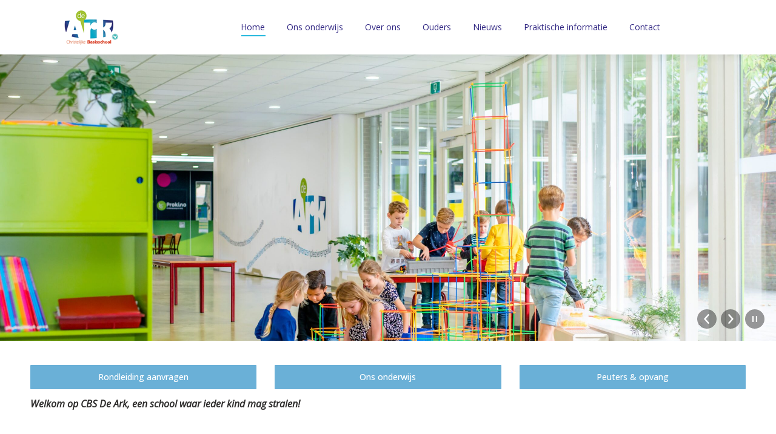

--- FILE ---
content_type: text/html; charset=UTF-8
request_url: https://dearkzwolle.nl/
body_size: 15549
content:
<!DOCTYPE html>
<!--[if !(IE 6) | !(IE 7) | !(IE 8)  ]><!-->
<html lang="nl-NL" class="no-js">
<!--<![endif]-->
<head>
	<meta charset="UTF-8" />
				<meta name="viewport" content="width=device-width, initial-scale=1, maximum-scale=1, user-scalable=0"/>
			<meta name="theme-color" content="#6ab0d7"/>	<link rel="profile" href="https://gmpg.org/xfn/11" />
	<meta name='robots' content='index, follow, max-image-preview:large, max-snippet:-1, max-video-preview:-1' />

	<!-- This site is optimized with the Yoast SEO plugin v26.6 - https://yoast.com/wordpress/plugins/seo/ -->
	<title>Basisschool De Ark - Basisschool De Ark</title>
	<link rel="canonical" href="https://dearkzwolle.nl/" />
	<meta property="og:locale" content="nl_NL" />
	<meta property="og:type" content="website" />
	<meta property="og:title" content="Basisschool De Ark - Basisschool De Ark" />
	<meta property="og:url" content="https://dearkzwolle.nl/" />
	<meta property="og:site_name" content="Basisschool De Ark" />
	<meta property="article:modified_time" content="2025-11-24T10:02:11+00:00" />
	<meta name="twitter:card" content="summary_large_image" />
	<script type="application/ld+json" class="yoast-schema-graph">{"@context":"https://schema.org","@graph":[{"@type":"WebPage","@id":"https://dearkzwolle.nl/","url":"https://dearkzwolle.nl/","name":"Basisschool De Ark - Basisschool De Ark","isPartOf":{"@id":"https://dearkzwolle.nl/#website"},"datePublished":"2022-07-07T06:09:16+00:00","dateModified":"2025-11-24T10:02:11+00:00","breadcrumb":{"@id":"https://dearkzwolle.nl/#breadcrumb"},"inLanguage":"nl-NL","potentialAction":[{"@type":"ReadAction","target":["https://dearkzwolle.nl/"]}]},{"@type":"BreadcrumbList","@id":"https://dearkzwolle.nl/#breadcrumb","itemListElement":[{"@type":"ListItem","position":1,"name":"Home"}]},{"@type":"WebSite","@id":"https://dearkzwolle.nl/#website","url":"https://dearkzwolle.nl/","name":"Basisschool De Ark","description":"Beter worden waar je goed in bent!","potentialAction":[{"@type":"SearchAction","target":{"@type":"EntryPoint","urlTemplate":"https://dearkzwolle.nl/?s={search_term_string}"},"query-input":{"@type":"PropertyValueSpecification","valueRequired":true,"valueName":"search_term_string"}}],"inLanguage":"nl-NL"}]}</script>
	<!-- / Yoast SEO plugin. -->


<link rel='dns-prefetch' href='//fonts.googleapis.com' />
<link rel="alternate" type="application/rss+xml" title="Basisschool De Ark &raquo; feed" href="https://dearkzwolle.nl/feed/" />
<link rel="alternate" type="application/rss+xml" title="Basisschool De Ark &raquo; reacties feed" href="https://dearkzwolle.nl/comments/feed/" />
<link rel="alternate" title="oEmbed (JSON)" type="application/json+oembed" href="https://dearkzwolle.nl/wp-json/oembed/1.0/embed?url=https%3A%2F%2Fdearkzwolle.nl%2F" />
<link rel="alternate" title="oEmbed (XML)" type="text/xml+oembed" href="https://dearkzwolle.nl/wp-json/oembed/1.0/embed?url=https%3A%2F%2Fdearkzwolle.nl%2F&#038;format=xml" />
<style id='wp-img-auto-sizes-contain-inline-css'>
img:is([sizes=auto i],[sizes^="auto," i]){contain-intrinsic-size:3000px 1500px}
/*# sourceURL=wp-img-auto-sizes-contain-inline-css */
</style>
<style id='wp-emoji-styles-inline-css'>

	img.wp-smiley, img.emoji {
		display: inline !important;
		border: none !important;
		box-shadow: none !important;
		height: 1em !important;
		width: 1em !important;
		margin: 0 0.07em !important;
		vertical-align: -0.1em !important;
		background: none !important;
		padding: 0 !important;
	}
/*# sourceURL=wp-emoji-styles-inline-css */
</style>
<style id='wp-block-library-inline-css'>
:root{--wp-block-synced-color:#7a00df;--wp-block-synced-color--rgb:122,0,223;--wp-bound-block-color:var(--wp-block-synced-color);--wp-editor-canvas-background:#ddd;--wp-admin-theme-color:#007cba;--wp-admin-theme-color--rgb:0,124,186;--wp-admin-theme-color-darker-10:#006ba1;--wp-admin-theme-color-darker-10--rgb:0,107,160.5;--wp-admin-theme-color-darker-20:#005a87;--wp-admin-theme-color-darker-20--rgb:0,90,135;--wp-admin-border-width-focus:2px}@media (min-resolution:192dpi){:root{--wp-admin-border-width-focus:1.5px}}.wp-element-button{cursor:pointer}:root .has-very-light-gray-background-color{background-color:#eee}:root .has-very-dark-gray-background-color{background-color:#313131}:root .has-very-light-gray-color{color:#eee}:root .has-very-dark-gray-color{color:#313131}:root .has-vivid-green-cyan-to-vivid-cyan-blue-gradient-background{background:linear-gradient(135deg,#00d084,#0693e3)}:root .has-purple-crush-gradient-background{background:linear-gradient(135deg,#34e2e4,#4721fb 50%,#ab1dfe)}:root .has-hazy-dawn-gradient-background{background:linear-gradient(135deg,#faaca8,#dad0ec)}:root .has-subdued-olive-gradient-background{background:linear-gradient(135deg,#fafae1,#67a671)}:root .has-atomic-cream-gradient-background{background:linear-gradient(135deg,#fdd79a,#004a59)}:root .has-nightshade-gradient-background{background:linear-gradient(135deg,#330968,#31cdcf)}:root .has-midnight-gradient-background{background:linear-gradient(135deg,#020381,#2874fc)}:root{--wp--preset--font-size--normal:16px;--wp--preset--font-size--huge:42px}.has-regular-font-size{font-size:1em}.has-larger-font-size{font-size:2.625em}.has-normal-font-size{font-size:var(--wp--preset--font-size--normal)}.has-huge-font-size{font-size:var(--wp--preset--font-size--huge)}.has-text-align-center{text-align:center}.has-text-align-left{text-align:left}.has-text-align-right{text-align:right}.has-fit-text{white-space:nowrap!important}#end-resizable-editor-section{display:none}.aligncenter{clear:both}.items-justified-left{justify-content:flex-start}.items-justified-center{justify-content:center}.items-justified-right{justify-content:flex-end}.items-justified-space-between{justify-content:space-between}.screen-reader-text{border:0;clip-path:inset(50%);height:1px;margin:-1px;overflow:hidden;padding:0;position:absolute;width:1px;word-wrap:normal!important}.screen-reader-text:focus{background-color:#ddd;clip-path:none;color:#444;display:block;font-size:1em;height:auto;left:5px;line-height:normal;padding:15px 23px 14px;text-decoration:none;top:5px;width:auto;z-index:100000}html :where(.has-border-color){border-style:solid}html :where([style*=border-top-color]){border-top-style:solid}html :where([style*=border-right-color]){border-right-style:solid}html :where([style*=border-bottom-color]){border-bottom-style:solid}html :where([style*=border-left-color]){border-left-style:solid}html :where([style*=border-width]){border-style:solid}html :where([style*=border-top-width]){border-top-style:solid}html :where([style*=border-right-width]){border-right-style:solid}html :where([style*=border-bottom-width]){border-bottom-style:solid}html :where([style*=border-left-width]){border-left-style:solid}html :where(img[class*=wp-image-]){height:auto;max-width:100%}:where(figure){margin:0 0 1em}html :where(.is-position-sticky){--wp-admin--admin-bar--position-offset:var(--wp-admin--admin-bar--height,0px)}@media screen and (max-width:600px){html :where(.is-position-sticky){--wp-admin--admin-bar--position-offset:0px}}

/*# sourceURL=wp-block-library-inline-css */
</style><style id='global-styles-inline-css'>
:root{--wp--preset--aspect-ratio--square: 1;--wp--preset--aspect-ratio--4-3: 4/3;--wp--preset--aspect-ratio--3-4: 3/4;--wp--preset--aspect-ratio--3-2: 3/2;--wp--preset--aspect-ratio--2-3: 2/3;--wp--preset--aspect-ratio--16-9: 16/9;--wp--preset--aspect-ratio--9-16: 9/16;--wp--preset--color--black: #000000;--wp--preset--color--cyan-bluish-gray: #abb8c3;--wp--preset--color--white: #FFF;--wp--preset--color--pale-pink: #f78da7;--wp--preset--color--vivid-red: #cf2e2e;--wp--preset--color--luminous-vivid-orange: #ff6900;--wp--preset--color--luminous-vivid-amber: #fcb900;--wp--preset--color--light-green-cyan: #7bdcb5;--wp--preset--color--vivid-green-cyan: #00d084;--wp--preset--color--pale-cyan-blue: #8ed1fc;--wp--preset--color--vivid-cyan-blue: #0693e3;--wp--preset--color--vivid-purple: #9b51e0;--wp--preset--color--accent: #6ab0d7;--wp--preset--color--dark-gray: #111;--wp--preset--color--light-gray: #767676;--wp--preset--gradient--vivid-cyan-blue-to-vivid-purple: linear-gradient(135deg,rgb(6,147,227) 0%,rgb(155,81,224) 100%);--wp--preset--gradient--light-green-cyan-to-vivid-green-cyan: linear-gradient(135deg,rgb(122,220,180) 0%,rgb(0,208,130) 100%);--wp--preset--gradient--luminous-vivid-amber-to-luminous-vivid-orange: linear-gradient(135deg,rgb(252,185,0) 0%,rgb(255,105,0) 100%);--wp--preset--gradient--luminous-vivid-orange-to-vivid-red: linear-gradient(135deg,rgb(255,105,0) 0%,rgb(207,46,46) 100%);--wp--preset--gradient--very-light-gray-to-cyan-bluish-gray: linear-gradient(135deg,rgb(238,238,238) 0%,rgb(169,184,195) 100%);--wp--preset--gradient--cool-to-warm-spectrum: linear-gradient(135deg,rgb(74,234,220) 0%,rgb(151,120,209) 20%,rgb(207,42,186) 40%,rgb(238,44,130) 60%,rgb(251,105,98) 80%,rgb(254,248,76) 100%);--wp--preset--gradient--blush-light-purple: linear-gradient(135deg,rgb(255,206,236) 0%,rgb(152,150,240) 100%);--wp--preset--gradient--blush-bordeaux: linear-gradient(135deg,rgb(254,205,165) 0%,rgb(254,45,45) 50%,rgb(107,0,62) 100%);--wp--preset--gradient--luminous-dusk: linear-gradient(135deg,rgb(255,203,112) 0%,rgb(199,81,192) 50%,rgb(65,88,208) 100%);--wp--preset--gradient--pale-ocean: linear-gradient(135deg,rgb(255,245,203) 0%,rgb(182,227,212) 50%,rgb(51,167,181) 100%);--wp--preset--gradient--electric-grass: linear-gradient(135deg,rgb(202,248,128) 0%,rgb(113,206,126) 100%);--wp--preset--gradient--midnight: linear-gradient(135deg,rgb(2,3,129) 0%,rgb(40,116,252) 100%);--wp--preset--font-size--small: 13px;--wp--preset--font-size--medium: 20px;--wp--preset--font-size--large: 36px;--wp--preset--font-size--x-large: 42px;--wp--preset--spacing--20: 0.44rem;--wp--preset--spacing--30: 0.67rem;--wp--preset--spacing--40: 1rem;--wp--preset--spacing--50: 1.5rem;--wp--preset--spacing--60: 2.25rem;--wp--preset--spacing--70: 3.38rem;--wp--preset--spacing--80: 5.06rem;--wp--preset--shadow--natural: 6px 6px 9px rgba(0, 0, 0, 0.2);--wp--preset--shadow--deep: 12px 12px 50px rgba(0, 0, 0, 0.4);--wp--preset--shadow--sharp: 6px 6px 0px rgba(0, 0, 0, 0.2);--wp--preset--shadow--outlined: 6px 6px 0px -3px rgb(255, 255, 255), 6px 6px rgb(0, 0, 0);--wp--preset--shadow--crisp: 6px 6px 0px rgb(0, 0, 0);}:where(.is-layout-flex){gap: 0.5em;}:where(.is-layout-grid){gap: 0.5em;}body .is-layout-flex{display: flex;}.is-layout-flex{flex-wrap: wrap;align-items: center;}.is-layout-flex > :is(*, div){margin: 0;}body .is-layout-grid{display: grid;}.is-layout-grid > :is(*, div){margin: 0;}:where(.wp-block-columns.is-layout-flex){gap: 2em;}:where(.wp-block-columns.is-layout-grid){gap: 2em;}:where(.wp-block-post-template.is-layout-flex){gap: 1.25em;}:where(.wp-block-post-template.is-layout-grid){gap: 1.25em;}.has-black-color{color: var(--wp--preset--color--black) !important;}.has-cyan-bluish-gray-color{color: var(--wp--preset--color--cyan-bluish-gray) !important;}.has-white-color{color: var(--wp--preset--color--white) !important;}.has-pale-pink-color{color: var(--wp--preset--color--pale-pink) !important;}.has-vivid-red-color{color: var(--wp--preset--color--vivid-red) !important;}.has-luminous-vivid-orange-color{color: var(--wp--preset--color--luminous-vivid-orange) !important;}.has-luminous-vivid-amber-color{color: var(--wp--preset--color--luminous-vivid-amber) !important;}.has-light-green-cyan-color{color: var(--wp--preset--color--light-green-cyan) !important;}.has-vivid-green-cyan-color{color: var(--wp--preset--color--vivid-green-cyan) !important;}.has-pale-cyan-blue-color{color: var(--wp--preset--color--pale-cyan-blue) !important;}.has-vivid-cyan-blue-color{color: var(--wp--preset--color--vivid-cyan-blue) !important;}.has-vivid-purple-color{color: var(--wp--preset--color--vivid-purple) !important;}.has-black-background-color{background-color: var(--wp--preset--color--black) !important;}.has-cyan-bluish-gray-background-color{background-color: var(--wp--preset--color--cyan-bluish-gray) !important;}.has-white-background-color{background-color: var(--wp--preset--color--white) !important;}.has-pale-pink-background-color{background-color: var(--wp--preset--color--pale-pink) !important;}.has-vivid-red-background-color{background-color: var(--wp--preset--color--vivid-red) !important;}.has-luminous-vivid-orange-background-color{background-color: var(--wp--preset--color--luminous-vivid-orange) !important;}.has-luminous-vivid-amber-background-color{background-color: var(--wp--preset--color--luminous-vivid-amber) !important;}.has-light-green-cyan-background-color{background-color: var(--wp--preset--color--light-green-cyan) !important;}.has-vivid-green-cyan-background-color{background-color: var(--wp--preset--color--vivid-green-cyan) !important;}.has-pale-cyan-blue-background-color{background-color: var(--wp--preset--color--pale-cyan-blue) !important;}.has-vivid-cyan-blue-background-color{background-color: var(--wp--preset--color--vivid-cyan-blue) !important;}.has-vivid-purple-background-color{background-color: var(--wp--preset--color--vivid-purple) !important;}.has-black-border-color{border-color: var(--wp--preset--color--black) !important;}.has-cyan-bluish-gray-border-color{border-color: var(--wp--preset--color--cyan-bluish-gray) !important;}.has-white-border-color{border-color: var(--wp--preset--color--white) !important;}.has-pale-pink-border-color{border-color: var(--wp--preset--color--pale-pink) !important;}.has-vivid-red-border-color{border-color: var(--wp--preset--color--vivid-red) !important;}.has-luminous-vivid-orange-border-color{border-color: var(--wp--preset--color--luminous-vivid-orange) !important;}.has-luminous-vivid-amber-border-color{border-color: var(--wp--preset--color--luminous-vivid-amber) !important;}.has-light-green-cyan-border-color{border-color: var(--wp--preset--color--light-green-cyan) !important;}.has-vivid-green-cyan-border-color{border-color: var(--wp--preset--color--vivid-green-cyan) !important;}.has-pale-cyan-blue-border-color{border-color: var(--wp--preset--color--pale-cyan-blue) !important;}.has-vivid-cyan-blue-border-color{border-color: var(--wp--preset--color--vivid-cyan-blue) !important;}.has-vivid-purple-border-color{border-color: var(--wp--preset--color--vivid-purple) !important;}.has-vivid-cyan-blue-to-vivid-purple-gradient-background{background: var(--wp--preset--gradient--vivid-cyan-blue-to-vivid-purple) !important;}.has-light-green-cyan-to-vivid-green-cyan-gradient-background{background: var(--wp--preset--gradient--light-green-cyan-to-vivid-green-cyan) !important;}.has-luminous-vivid-amber-to-luminous-vivid-orange-gradient-background{background: var(--wp--preset--gradient--luminous-vivid-amber-to-luminous-vivid-orange) !important;}.has-luminous-vivid-orange-to-vivid-red-gradient-background{background: var(--wp--preset--gradient--luminous-vivid-orange-to-vivid-red) !important;}.has-very-light-gray-to-cyan-bluish-gray-gradient-background{background: var(--wp--preset--gradient--very-light-gray-to-cyan-bluish-gray) !important;}.has-cool-to-warm-spectrum-gradient-background{background: var(--wp--preset--gradient--cool-to-warm-spectrum) !important;}.has-blush-light-purple-gradient-background{background: var(--wp--preset--gradient--blush-light-purple) !important;}.has-blush-bordeaux-gradient-background{background: var(--wp--preset--gradient--blush-bordeaux) !important;}.has-luminous-dusk-gradient-background{background: var(--wp--preset--gradient--luminous-dusk) !important;}.has-pale-ocean-gradient-background{background: var(--wp--preset--gradient--pale-ocean) !important;}.has-electric-grass-gradient-background{background: var(--wp--preset--gradient--electric-grass) !important;}.has-midnight-gradient-background{background: var(--wp--preset--gradient--midnight) !important;}.has-small-font-size{font-size: var(--wp--preset--font-size--small) !important;}.has-medium-font-size{font-size: var(--wp--preset--font-size--medium) !important;}.has-large-font-size{font-size: var(--wp--preset--font-size--large) !important;}.has-x-large-font-size{font-size: var(--wp--preset--font-size--x-large) !important;}
/*# sourceURL=global-styles-inline-css */
</style>

<style id='classic-theme-styles-inline-css'>
/*! This file is auto-generated */
.wp-block-button__link{color:#fff;background-color:#32373c;border-radius:9999px;box-shadow:none;text-decoration:none;padding:calc(.667em + 2px) calc(1.333em + 2px);font-size:1.125em}.wp-block-file__button{background:#32373c;color:#fff;text-decoration:none}
/*# sourceURL=/wp-includes/css/classic-themes.min.css */
</style>
<link rel='stylesheet' id='the7-font-css' href='https://dearkzwolle.nl/wp-content/themes/dt-the7/fonts/icomoon-the7-font/icomoon-the7-font.min.css?ver=14.0.1.1' media='all' />
<link rel='stylesheet' id='js_composer_front-css' href='https://dearkzwolle.nl/wp-content/plugins/js_composer/assets/css/js_composer.min.css?ver=8.7.2' media='all' />
<link rel='stylesheet' id='dt-web-fonts-css' href='https://fonts.googleapis.com/css?family=Roboto:400,500,600,700%7COpen+Sans:400,400italic,500,600,700,normal,normalitalic' media='all' />
<link rel='stylesheet' id='dt-main-css' href='https://dearkzwolle.nl/wp-content/themes/dt-the7/css/main.min.css?ver=14.0.1.1' media='all' />
<link rel='stylesheet' id='the7-custom-scrollbar-css' href='https://dearkzwolle.nl/wp-content/themes/dt-the7/lib/custom-scrollbar/custom-scrollbar.min.css?ver=14.0.1.1' media='all' />
<link rel='stylesheet' id='the7-wpbakery-css' href='https://dearkzwolle.nl/wp-content/themes/dt-the7/css/wpbakery.min.css?ver=14.0.1.1' media='all' />
<link rel='stylesheet' id='the7-core-css' href='https://dearkzwolle.nl/wp-content/plugins/dt-the7-core/assets/css/post-type.min.css?ver=2.7.12' media='all' />
<link rel='stylesheet' id='the7-css-vars-css' href='https://dearkzwolle.nl/wp-content/uploads/the7-css/css-vars.css?ver=1e7247ec9579' media='all' />
<link rel='stylesheet' id='dt-custom-css' href='https://dearkzwolle.nl/wp-content/uploads/the7-css/custom.css?ver=1e7247ec9579' media='all' />
<link rel='stylesheet' id='dt-media-css' href='https://dearkzwolle.nl/wp-content/uploads/the7-css/media.css?ver=1e7247ec9579' media='all' />
<link rel='stylesheet' id='the7-mega-menu-css' href='https://dearkzwolle.nl/wp-content/uploads/the7-css/mega-menu.css?ver=1e7247ec9579' media='all' />
<link rel='stylesheet' id='the7-elements-albums-portfolio-css' href='https://dearkzwolle.nl/wp-content/uploads/the7-css/the7-elements-albums-portfolio.css?ver=1e7247ec9579' media='all' />
<link rel='stylesheet' id='the7-elements-css' href='https://dearkzwolle.nl/wp-content/uploads/the7-css/post-type-dynamic.css?ver=1e7247ec9579' media='all' />
<link rel='stylesheet' id='style-css' href='https://dearkzwolle.nl/wp-content/themes/dt-the7/style.css?ver=14.0.1.1' media='all' />
<script src="https://dearkzwolle.nl/wp-includes/js/jquery/jquery.min.js?ver=3.7.1" id="jquery-core-js"></script>
<script src="https://dearkzwolle.nl/wp-includes/js/jquery/jquery-migrate.min.js?ver=3.4.1" id="jquery-migrate-js"></script>
<script id="dt-above-fold-js-extra">
var dtLocal = {"themeUrl":"https://dearkzwolle.nl/wp-content/themes/dt-the7","passText":"Om deze pagina te bekijken kun je hier je wachtwoord invoeren:","moreButtonText":{"loading":"Laden\u2026","loadMore":"Laad meer"},"postID":"7","ajaxurl":"https://dearkzwolle.nl/wp-admin/admin-ajax.php","REST":{"baseUrl":"https://dearkzwolle.nl/wp-json/the7/v1","endpoints":{"sendMail":"/send-mail"}},"contactMessages":{"required":"One or more fields have an error. Please check and try again.","terms":"Graag de privacy policy accepteren.","fillTheCaptchaError":"Graag de captha invullen."},"captchaSiteKey":"","ajaxNonce":"3f815c3e52","pageData":{"type":"page","template":"page","layout":null},"themeSettings":{"smoothScroll":"off","lazyLoading":false,"desktopHeader":{"height":90},"ToggleCaptionEnabled":"disabled","ToggleCaption":"Navigation","floatingHeader":{"showAfter":94,"showMenu":true,"height":70,"logo":{"showLogo":true,"html":"\u003Cimg class=\" preload-me\" src=\"https://dearkzwolle.nl/wp-content/uploads/2024/09/deark-logo-small.png\" srcset=\"https://dearkzwolle.nl/wp-content/uploads/2024/09/deark-logo-small.png 0w, https://dearkzwolle.nl/wp-content/uploads/2024/09/deark-logo.png 0w\"   sizes=\"0px\" alt=\"Basisschool De Ark\" /\u003E","url":"https://dearkzwolle.nl/"}},"topLine":{"floatingTopLine":{"logo":{"showLogo":false,"html":""}}},"mobileHeader":{"firstSwitchPoint":992,"secondSwitchPoint":778,"firstSwitchPointHeight":70,"secondSwitchPointHeight":70,"mobileToggleCaptionEnabled":"disabled","mobileToggleCaption":"Menu"},"stickyMobileHeaderFirstSwitch":{"logo":{"html":"\u003Cimg class=\" preload-me\" src=\"https://dearkzwolle.nl/wp-content/uploads/2024/09/deark-logo-small.png\" srcset=\"https://dearkzwolle.nl/wp-content/uploads/2024/09/deark-logo-small.png 0w, https://dearkzwolle.nl/wp-content/uploads/2024/09/deark-logo.png 0w\"   sizes=\"0px\" alt=\"Basisschool De Ark\" /\u003E"}},"stickyMobileHeaderSecondSwitch":{"logo":{"html":"\u003Cimg class=\" preload-me\" src=\"https://dearkzwolle.nl/wp-content/uploads/2024/09/deark-logo-small.png\" srcset=\"https://dearkzwolle.nl/wp-content/uploads/2024/09/deark-logo-small.png 0w, https://dearkzwolle.nl/wp-content/uploads/2024/09/deark-logo.png 0w\"   sizes=\"0px\" alt=\"Basisschool De Ark\" /\u003E"}},"sidebar":{"switchPoint":992},"boxedWidth":"1280px"},"VCMobileScreenWidth":"768"};
var dtShare = {"shareButtonText":{"facebook":"Deel op Facebook","twitter":"Share on X","pinterest":"Pin it","linkedin":"Deel op LinkedIn","whatsapp":"Deel via WhatsApp"},"overlayOpacity":"85"};
//# sourceURL=dt-above-fold-js-extra
</script>
<script src="https://dearkzwolle.nl/wp-content/themes/dt-the7/js/above-the-fold.min.js?ver=14.0.1.1" id="dt-above-fold-js"></script>
<script></script><link rel="https://api.w.org/" href="https://dearkzwolle.nl/wp-json/" /><link rel="alternate" title="JSON" type="application/json" href="https://dearkzwolle.nl/wp-json/wp/v2/pages/7" /><link rel="EditURI" type="application/rsd+xml" title="RSD" href="https://dearkzwolle.nl/xmlrpc.php?rsd" />
<meta name="generator" content="WordPress 6.9" />
<link rel='shortlink' href='https://dearkzwolle.nl/' />
<meta name="generator" content="Powered by WPBakery Page Builder - drag and drop page builder for WordPress."/>
<link rel="icon" href="https://dearkzwolle.nl/wp-content/uploads/2024/09/favocon-ark-16.png" type="image/png" sizes="16x16"/><link rel="icon" href="https://dearkzwolle.nl/wp-content/uploads/2024/09/favocon-ark-32.png" type="image/png" sizes="32x32"/><link rel="apple-touch-icon" href="https://dearkzwolle.nl/wp-content/uploads/2024/09/favocon-ark-60.png"><link rel="apple-touch-icon" sizes="76x76" href="https://dearkzwolle.nl/wp-content/uploads/2024/09/favocon-ark-76.png"><link rel="apple-touch-icon" sizes="120x120" href="https://dearkzwolle.nl/wp-content/uploads/2024/09/favocon-ark-120.png"><link rel="apple-touch-icon" sizes="152x152" href="https://dearkzwolle.nl/wp-content/uploads/2024/09/favocon-ark-152.png"><style type="text/css" data-type="vc_shortcodes-custom-css">.vc_custom_1657189480868{margin-bottom: 30px !important;}.vc_custom_1693426610971{margin-top: 10px !important;margin-bottom: 10px !important;}.vc_custom_1657189994327{margin-bottom: 30px !important;}</style><noscript><style> .wpb_animate_when_almost_visible { opacity: 1; }</style></noscript><!-- Google tag (gtag.js) -->
<script async src="https://www.googletagmanager.com/gtag/js?id=G-MSF91FNFW4"></script>
<script>
  window.dataLayer = window.dataLayer || [];
  function gtag(){dataLayer.push(arguments);}
  gtag('js', new Date());

  gtag('config', 'G-MSF91FNFW4');
</script><style id='the7-custom-inline-css' type='text/css'>
.sub-nav .menu-item i.fa,
.sub-nav .menu-item i.fas,
.sub-nav .menu-item i.far,
.sub-nav .menu-item i.fab {
	text-align: center;
	width: 1.25em;
}
.slider-post-inner h4 {
    display: none;
}
h3, h2 {
  margin-top: 20px !important;
}
.wpsl-input label, #wpsl-radius label, #wpsl-category label {
    width: 305px !important;
}
.footer .custom-menu li.act > a {
    color: #009fe3;
}
</style>
</head>
<body data-rsssl=1 id="the7-body" class="home wp-singular page-template-default page page-id-7 wp-embed-responsive wp-theme-dt-the7 the7-core-ver-2.7.12 title-off dt-responsive-on right-mobile-menu-close-icon ouside-menu-close-icon mobile-hamburger-close-bg-enable mobile-hamburger-close-bg-hover-enable  fade-medium-mobile-menu-close-icon fade-medium-menu-close-icon srcset-enabled btn-flat custom-btn-color custom-btn-hover-color phantom-sticky phantom-shadow-decoration phantom-main-logo-on sticky-mobile-header top-header first-switch-logo-left first-switch-menu-right second-switch-logo-left second-switch-menu-right right-mobile-menu layzr-loading-on popup-message-style the7-ver-14.0.1.1 wpb-js-composer js-comp-ver-8.7.2 vc_responsive">
<!-- The7 14.0.1.1 -->

<div id="page" >
	<a class="skip-link screen-reader-text" href="#content">Spring naar content</a>

<div class="masthead inline-header center full-height shadow-decoration shadow-mobile-header-decoration animate-position-mobile-menu-icon dt-parent-menu-clickable show-sub-menu-on-hover" >

	<div class="top-bar full-width-line top-bar-empty top-bar-line-hide">
	<div class="top-bar-bg" ></div>
	<div class="mini-widgets left-widgets"></div><div class="mini-widgets right-widgets"></div></div>

	<header class="header-bar" role="banner">

		<div class="branding">
	<div id="site-title" class="assistive-text">Basisschool De Ark</div>
	<div id="site-description" class="assistive-text">Beter worden waar je goed in bent!</div>
	<a class="same-logo" href="https://dearkzwolle.nl/"><img class=" preload-me" src="https://dearkzwolle.nl/wp-content/uploads/2024/09/deark-logo-small.png" srcset="https://dearkzwolle.nl/wp-content/uploads/2024/09/deark-logo-small.png 0w, https://dearkzwolle.nl/wp-content/uploads/2024/09/deark-logo.png 0w"   sizes="0px" alt="Basisschool De Ark" /></a></div>

		<ul id="primary-menu" class="main-nav underline-decoration l-to-r-line outside-item-remove-margin"><li class="menu-item menu-item-type-post_type menu-item-object-page menu-item-home current-menu-item page_item page-item-7 current_page_item menu-item-647 act first depth-0"><a href='https://dearkzwolle.nl/' data-level='1'><span class="menu-item-text"><span class="menu-text">Home</span></span></a></li> <li class="menu-item menu-item-type-post_type menu-item-object-page menu-item-has-children menu-item-556 has-children depth-0"><a href='https://dearkzwolle.nl/onderwijs/' data-level='1' aria-haspopup='true' aria-expanded='false'><span class="menu-item-text"><span class="menu-text">Ons onderwijs</span></span></a><ul class="sub-nav hover-style-bg level-arrows-on" role="group"><li class="menu-item menu-item-type-post_type menu-item-object-page menu-item-1219 first depth-1"><a href='https://dearkzwolle.nl/een-dag-bij-ons-op-school/' data-level='2'><span class="menu-item-text"><span class="menu-text">Visie, Missie en Kernwaarden</span></span></a></li> <li class="menu-item menu-item-type-post_type menu-item-object-page menu-item-575 depth-1"><a href='https://dearkzwolle.nl/passend-onderwijsaanbod/' data-level='2'><span class="menu-item-text"><span class="menu-text">Waar zijn wij trots op</span></span></a></li> <li class="menu-item menu-item-type-post_type menu-item-object-page menu-item-574 depth-1"><a href='https://dearkzwolle.nl/ondersteuning/' data-level='2'><span class="menu-item-text"><span class="menu-text">Ondersteuning</span></span></a></li> <li class="menu-item menu-item-type-post_type menu-item-object-page menu-item-706 depth-1"><a href='https://dearkzwolle.nl/columbusgroep-en-eureka/' data-level='2'><span class="menu-item-text"><span class="menu-text">Uitdaging: Columbusgroep en Eureka</span></span></a></li> </ul></li> <li class="menu-item menu-item-type-post_type menu-item-object-page menu-item-has-children menu-item-660 has-children depth-0"><a href='https://dearkzwolle.nl/over-ons/' data-level='1' aria-haspopup='true' aria-expanded='false'><span class="menu-item-text"><span class="menu-text">Over ons</span></span></a><ul class="sub-nav hover-style-bg level-arrows-on" role="group"><li class="menu-item menu-item-type-post_type menu-item-object-page menu-item-1337 first depth-1"><a href='https://dearkzwolle.nl/team/' data-level='2'><span class="menu-item-text"><span class="menu-text">Ons Team</span></span></a></li> <li class="menu-item menu-item-type-post_type menu-item-object-page menu-item-1228 depth-1"><a href='https://dearkzwolle.nl/leerlingenraad/' data-level='2'><span class="menu-item-text"><span class="menu-text">Leerlingenraad</span></span></a></li> <li class="menu-item menu-item-type-post_type menu-item-object-page menu-item-659 depth-1"><a href='https://dearkzwolle.nl/over-vivente/' data-level='2'><span class="menu-item-text"><span class="menu-text">Vivente</span></span></a></li> </ul></li> <li class="menu-item menu-item-type-post_type menu-item-object-page menu-item-has-children menu-item-664 has-children depth-0"><a href='https://dearkzwolle.nl/ouders/' data-level='1' aria-haspopup='true' aria-expanded='false'><span class="menu-item-text"><span class="menu-text">Ouders</span></span></a><ul class="sub-nav hover-style-bg level-arrows-on" role="group"><li class="menu-item menu-item-type-post_type menu-item-object-page menu-item-663 first depth-1"><a href='https://dearkzwolle.nl/oudervereniging-en-ouderparticipatie/' data-level='2'><span class="menu-item-text"><span class="menu-text">Oudercommissie en ouderbetrokkenheid</span></span></a></li> <li class="menu-item menu-item-type-post_type menu-item-object-page menu-item-662 depth-1"><a href='https://dearkzwolle.nl/mr-medezeggenschapsraad/' data-level='2'><span class="menu-item-text"><span class="menu-text">Medezeggenschapsraad</span></span></a></li> <li class="menu-item menu-item-type-post_type menu-item-object-page menu-item-661 depth-1"><a href='https://dearkzwolle.nl/klachten-vertrouwenspersoon/' data-level='2'><span class="menu-item-text"><span class="menu-text">Klachten en vertrouwenspersoon</span></span></a></li> </ul></li> <li class="menu-item menu-item-type-post_type menu-item-object-page menu-item-1023 depth-0"><a href='https://dearkzwolle.nl/nieuws/' data-level='1'><span class="menu-item-text"><span class="menu-text">Nieuws</span></span></a></li> <li class="menu-item menu-item-type-custom menu-item-object-custom menu-item-has-children menu-item-644 has-children depth-0"><a data-level='1' aria-haspopup='true' aria-expanded='false'><span class="menu-item-text"><span class="menu-text">Praktische informatie</span></span></a><ul class="sub-nav hover-style-bg level-arrows-on" role="group"><li class="menu-item menu-item-type-post_type menu-item-object-page menu-item-658 first depth-1"><a href='https://dearkzwolle.nl/schooltijden/' data-level='2'><span class="menu-item-text"><span class="menu-text">Schooltijden</span></span></a></li> <li class="menu-item menu-item-type-post_type menu-item-object-page menu-item-656 depth-1"><a href='https://dearkzwolle.nl/schoolgids/' data-level='2'><span class="menu-item-text"><span class="menu-text">Schoolgids</span></span></a></li> <li class="menu-item menu-item-type-post_type menu-item-object-page menu-item-657 depth-1"><a href='https://dearkzwolle.nl/vakantierooster/' data-level='2'><span class="menu-item-text"><span class="menu-text">Vakantierooster</span></span></a></li> <li class="menu-item menu-item-type-post_type menu-item-object-page menu-item-654 depth-1"><a href='https://dearkzwolle.nl/verlofaanvragen/' data-level='2'><span class="menu-item-text"><span class="menu-text">Verlofaanvragen</span></span></a></li> <li class="menu-item menu-item-type-post_type menu-item-object-page menu-item-1082 depth-1"><a href='https://dearkzwolle.nl/opvangmogelijkheden-bso-vso-en-tso/' data-level='2'><span class="menu-item-text"><span class="menu-text">Buitenschoolse opvang</span></span></a></li> </ul></li> <li class="menu-item menu-item-type-post_type menu-item-object-page menu-item-has-children menu-item-643 last has-children depth-0"><a href='https://dearkzwolle.nl/contact/' data-level='1' aria-haspopup='true' aria-expanded='false'><span class="menu-item-text"><span class="menu-text">Contact</span></span></a><ul class="sub-nav hover-style-bg level-arrows-on" role="group"><li class="menu-item menu-item-type-post_type menu-item-object-page menu-item-1124 first depth-1"><a href='https://dearkzwolle.nl/aanmelden/' data-level='2'><span class="menu-item-text"><span class="menu-text">Kennismaken en aanmelden</span></span></a></li> <li class="menu-item menu-item-type-post_type menu-item-object-page menu-item-1590 depth-1"><a href='https://dearkzwolle.nl/stage/' data-level='2'><span class="menu-item-text"><span class="menu-text">Stage</span></span></a></li> </ul></li> </ul>
		
	</header>

</div>
<div role="navigation" aria-label="Main Menu" class="dt-mobile-header ">
	<div class="dt-close-mobile-menu-icon" aria-label="Close" role="button" tabindex="0"><div class="close-line-wrap"><span class="close-line"></span><span class="close-line"></span><span class="close-line"></span></div></div>	<ul id="mobile-menu" class="mobile-main-nav">
		<li class="menu-item menu-item-type-post_type menu-item-object-page menu-item-home current-menu-item page_item page-item-7 current_page_item menu-item-647 act first depth-0"><a href='https://dearkzwolle.nl/' data-level='1'><span class="menu-item-text"><span class="menu-text">Home</span></span></a></li> <li class="menu-item menu-item-type-post_type menu-item-object-page menu-item-has-children menu-item-556 has-children depth-0"><a href='https://dearkzwolle.nl/onderwijs/' data-level='1' aria-haspopup='true' aria-expanded='false'><span class="menu-item-text"><span class="menu-text">Ons onderwijs</span></span></a><ul class="sub-nav hover-style-bg level-arrows-on" role="group"><li class="menu-item menu-item-type-post_type menu-item-object-page menu-item-1219 first depth-1"><a href='https://dearkzwolle.nl/een-dag-bij-ons-op-school/' data-level='2'><span class="menu-item-text"><span class="menu-text">Visie, Missie en Kernwaarden</span></span></a></li> <li class="menu-item menu-item-type-post_type menu-item-object-page menu-item-575 depth-1"><a href='https://dearkzwolle.nl/passend-onderwijsaanbod/' data-level='2'><span class="menu-item-text"><span class="menu-text">Waar zijn wij trots op</span></span></a></li> <li class="menu-item menu-item-type-post_type menu-item-object-page menu-item-574 depth-1"><a href='https://dearkzwolle.nl/ondersteuning/' data-level='2'><span class="menu-item-text"><span class="menu-text">Ondersteuning</span></span></a></li> <li class="menu-item menu-item-type-post_type menu-item-object-page menu-item-706 depth-1"><a href='https://dearkzwolle.nl/columbusgroep-en-eureka/' data-level='2'><span class="menu-item-text"><span class="menu-text">Uitdaging: Columbusgroep en Eureka</span></span></a></li> </ul></li> <li class="menu-item menu-item-type-post_type menu-item-object-page menu-item-has-children menu-item-660 has-children depth-0"><a href='https://dearkzwolle.nl/over-ons/' data-level='1' aria-haspopup='true' aria-expanded='false'><span class="menu-item-text"><span class="menu-text">Over ons</span></span></a><ul class="sub-nav hover-style-bg level-arrows-on" role="group"><li class="menu-item menu-item-type-post_type menu-item-object-page menu-item-1337 first depth-1"><a href='https://dearkzwolle.nl/team/' data-level='2'><span class="menu-item-text"><span class="menu-text">Ons Team</span></span></a></li> <li class="menu-item menu-item-type-post_type menu-item-object-page menu-item-1228 depth-1"><a href='https://dearkzwolle.nl/leerlingenraad/' data-level='2'><span class="menu-item-text"><span class="menu-text">Leerlingenraad</span></span></a></li> <li class="menu-item menu-item-type-post_type menu-item-object-page menu-item-659 depth-1"><a href='https://dearkzwolle.nl/over-vivente/' data-level='2'><span class="menu-item-text"><span class="menu-text">Vivente</span></span></a></li> </ul></li> <li class="menu-item menu-item-type-post_type menu-item-object-page menu-item-has-children menu-item-664 has-children depth-0"><a href='https://dearkzwolle.nl/ouders/' data-level='1' aria-haspopup='true' aria-expanded='false'><span class="menu-item-text"><span class="menu-text">Ouders</span></span></a><ul class="sub-nav hover-style-bg level-arrows-on" role="group"><li class="menu-item menu-item-type-post_type menu-item-object-page menu-item-663 first depth-1"><a href='https://dearkzwolle.nl/oudervereniging-en-ouderparticipatie/' data-level='2'><span class="menu-item-text"><span class="menu-text">Oudercommissie en ouderbetrokkenheid</span></span></a></li> <li class="menu-item menu-item-type-post_type menu-item-object-page menu-item-662 depth-1"><a href='https://dearkzwolle.nl/mr-medezeggenschapsraad/' data-level='2'><span class="menu-item-text"><span class="menu-text">Medezeggenschapsraad</span></span></a></li> <li class="menu-item menu-item-type-post_type menu-item-object-page menu-item-661 depth-1"><a href='https://dearkzwolle.nl/klachten-vertrouwenspersoon/' data-level='2'><span class="menu-item-text"><span class="menu-text">Klachten en vertrouwenspersoon</span></span></a></li> </ul></li> <li class="menu-item menu-item-type-post_type menu-item-object-page menu-item-1023 depth-0"><a href='https://dearkzwolle.nl/nieuws/' data-level='1'><span class="menu-item-text"><span class="menu-text">Nieuws</span></span></a></li> <li class="menu-item menu-item-type-custom menu-item-object-custom menu-item-has-children menu-item-644 has-children depth-0"><a data-level='1' aria-haspopup='true' aria-expanded='false'><span class="menu-item-text"><span class="menu-text">Praktische informatie</span></span></a><ul class="sub-nav hover-style-bg level-arrows-on" role="group"><li class="menu-item menu-item-type-post_type menu-item-object-page menu-item-658 first depth-1"><a href='https://dearkzwolle.nl/schooltijden/' data-level='2'><span class="menu-item-text"><span class="menu-text">Schooltijden</span></span></a></li> <li class="menu-item menu-item-type-post_type menu-item-object-page menu-item-656 depth-1"><a href='https://dearkzwolle.nl/schoolgids/' data-level='2'><span class="menu-item-text"><span class="menu-text">Schoolgids</span></span></a></li> <li class="menu-item menu-item-type-post_type menu-item-object-page menu-item-657 depth-1"><a href='https://dearkzwolle.nl/vakantierooster/' data-level='2'><span class="menu-item-text"><span class="menu-text">Vakantierooster</span></span></a></li> <li class="menu-item menu-item-type-post_type menu-item-object-page menu-item-654 depth-1"><a href='https://dearkzwolle.nl/verlofaanvragen/' data-level='2'><span class="menu-item-text"><span class="menu-text">Verlofaanvragen</span></span></a></li> <li class="menu-item menu-item-type-post_type menu-item-object-page menu-item-1082 depth-1"><a href='https://dearkzwolle.nl/opvangmogelijkheden-bso-vso-en-tso/' data-level='2'><span class="menu-item-text"><span class="menu-text">Buitenschoolse opvang</span></span></a></li> </ul></li> <li class="menu-item menu-item-type-post_type menu-item-object-page menu-item-has-children menu-item-643 last has-children depth-0"><a href='https://dearkzwolle.nl/contact/' data-level='1' aria-haspopup='true' aria-expanded='false'><span class="menu-item-text"><span class="menu-text">Contact</span></span></a><ul class="sub-nav hover-style-bg level-arrows-on" role="group"><li class="menu-item menu-item-type-post_type menu-item-object-page menu-item-1124 first depth-1"><a href='https://dearkzwolle.nl/aanmelden/' data-level='2'><span class="menu-item-text"><span class="menu-text">Kennismaken en aanmelden</span></span></a></li> <li class="menu-item menu-item-type-post_type menu-item-object-page menu-item-1590 depth-1"><a href='https://dearkzwolle.nl/stage/' data-level='2'><span class="menu-item-text"><span class="menu-text">Stage</span></span></a></li> </ul></li> 	</ul>
	<div class='mobile-mini-widgets-in-menu'></div>
</div>

<style id="the7-page-content-style">
#main {
  padding-top: 0px;
  padding-bottom: 0px;
}
@media screen and (max-width: 778px) {
  #main {
    padding-top: 0px;
    padding-bottom: 0px;
  }
}
</style>

<div id="main" class="sidebar-none sidebar-divider-off">

	
	<div class="main-gradient"></div>
	<div class="wf-wrap">
	<div class="wf-container-main">

	


	<div id="content" class="content" role="main">

		<div class="wpb-content-wrapper"><div data-vc-full-width="true" data-vc-full-width-temp="true" data-vc-full-width-init="false" data-vc-stretch-content="true" class="vc_row wpb_row vc_row-fluid vc_custom_1657189480868 vc_row-no-padding"><div class="wpb_column vc_column_container vc_col-sm-12"><div class="vc_column-inner"><div class="wpb_wrapper">
<div class="slider-simple shortcode-photo-slider owl-carousel dt-owl-carousel-init photoSlider" data-width="1300" data-height="480" data-autoslide="10000" data-paused="false" style="width: 100%" data-img-mode="fill">
	<div class="slide-item">
		<img fetchpriority="high" decoding="async" class="preload-me aspect" src="https://dearkzwolle.nl/wp-content/uploads/2024/11/DSC1662_bewerkt-min-scaled.jpg" srcset="https://dearkzwolle.nl/wp-content/uploads/2024/11/DSC1662_bewerkt-min-scaled.jpg 2560w" style="--ratio: 2560 / 1703" sizes="(max-width: 2560px) 100vw, 2560px" width="2560" height="1703"  alt=""  />
		<div class="slider-post-caption">
			<div class="slider-post-inner">
				<h4>DSC1662_bewerkt-min</h4>
			</div>
		</div></div>
	<div class="slide-item">
		<img decoding="async" class="preload-me aspect" src="https://dearkzwolle.nl/wp-content/uploads/2024/11/DSC1562_bewerkt-min-scaled.jpg" srcset="https://dearkzwolle.nl/wp-content/uploads/2024/11/DSC1562_bewerkt-min-scaled.jpg 2560w" style="--ratio: 2560 / 1703" sizes="(max-width: 2560px) 100vw, 2560px" width="2560" height="1703"  alt=""  />
		<div class="slider-post-caption">
			<div class="slider-post-inner">
				<h4>DSC1562_bewerkt-min</h4>
			</div>
		</div></div>
	<div class="slide-item">
		<img decoding="async" class="preload-me aspect" src="https://dearkzwolle.nl/wp-content/uploads/2024/11/DSC1532_bewerkt-min-scaled.jpg" srcset="https://dearkzwolle.nl/wp-content/uploads/2024/11/DSC1532_bewerkt-min-scaled.jpg 2560w" style="--ratio: 2560 / 1703" sizes="(max-width: 2560px) 100vw, 2560px" width="2560" height="1703"  alt=""  />
		<div class="slider-post-caption">
			<div class="slider-post-inner">
				<h4>DSC1532_bewerkt-min</h4>
			</div>
		</div></div>
	<div class="slide-item">
		<img loading="lazy" decoding="async" class="preload-me aspect" src="https://dearkzwolle.nl/wp-content/uploads/2024/11/DSC1504_bewerkt-min-scaled.jpg" srcset="https://dearkzwolle.nl/wp-content/uploads/2024/11/DSC1504_bewerkt-min-scaled.jpg 2560w" style="--ratio: 2560 / 1704" sizes="auto, (max-width: 2560px) 100vw, 2560px" width="2560" height="1704"  alt=""  />
		<div class="slider-post-caption">
			<div class="slider-post-inner">
				<h4>DSC1504_bewerkt-min</h4>
			</div>
		</div></div></div></div></div></div></div><div class="vc_row-full-width vc_clearfix"></div><div class="vc_row wpb_row vc_row-fluid vc_custom_1693426610971"><div class="wpb_column vc_column_container vc_col-sm-4"><div class="vc_column-inner"><div class="wpb_wrapper"><style type="text/css" data-type="the7_shortcodes-inline-css">#default-btn-69cbbe2f4a8104e4e0fe0601f13981e0.ico-right-side > i {
  margin-right: 0px;
  margin-left: 8px;
}
#default-btn-69cbbe2f4a8104e4e0fe0601f13981e0 > i {
  margin-right: 8px;
}</style><a href="https://dearkzwolle.nl/aanmelden/" class="default-btn-shortcode dt-btn dt-btn-m btn-hover-off link-hover-off full-width-btn btn-inline-left " id="default-btn-69cbbe2f4a8104e4e0fe0601f13981e0" title="Kennismaken en aanmelden"><span>Rondleiding aanvragen</span></a></div></div></div><div class="wpb_column vc_column_container vc_col-sm-4"><div class="vc_column-inner"><div class="wpb_wrapper"><style type="text/css" data-type="the7_shortcodes-inline-css">#default-btn-7a7c556631492d0ba77be078522b0204.ico-right-side > i {
  margin-right: 0px;
  margin-left: 8px;
}
#default-btn-7a7c556631492d0ba77be078522b0204 > i {
  margin-right: 8px;
}</style><a href="https://dearkzwolle.nl/onderwijs/" class="default-btn-shortcode dt-btn dt-btn-m btn-hover-off link-hover-off full-width-btn btn-inline-left " id="default-btn-7a7c556631492d0ba77be078522b0204" title="Ons onderwijs"><span>Ons onderwijs</span></a></div></div></div><div class="wpb_column vc_column_container vc_col-sm-4"><div class="vc_column-inner"><div class="wpb_wrapper"><style type="text/css" data-type="the7_shortcodes-inline-css">#default-btn-ed2121e471ad8d756167f049987c8a3a.ico-right-side > i {
  margin-right: 0px;
  margin-left: 8px;
}
#default-btn-ed2121e471ad8d756167f049987c8a3a > i {
  margin-right: 8px;
}</style><a href="https://dearkzwolle.nl/opvangmogelijkheden-bso-vso-en-tso/" class="default-btn-shortcode dt-btn dt-btn-m btn-hover-off link-hover-off full-width-btn btn-inline-left " id="default-btn-ed2121e471ad8d756167f049987c8a3a" title="Peuters / Opvang"><span>Peuters &amp; opvang</span></a></div></div></div></div><div class="vc_row wpb_row vc_row-fluid"><div class="wpb_column vc_column_container vc_col-sm-12"><div class="vc_column-inner"><div class="wpb_wrapper">
	<div class="wpb_text_column wpb_content_element " >
		<div class="wpb_wrapper">
			<p><strong><em>Welkom op CBS De Ark, een school waar ieder kind mag stralen!</em></strong></p>

		</div>
	</div>
</div></div></div></div><div class="vc_row wpb_row vc_row-fluid vc_row-o-content-middle vc_row-flex"><div class="wpb_column vc_column_container vc_col-sm-6"><div class="vc_column-inner"><div class="wpb_wrapper">
	<div class="wpb_text_column wpb_content_element " >
		<div class="wpb_wrapper">
			<p>Basisschool De Ark is een middelgrote basisschool waar we dagelijks lesgeven aan 220 kinderen. De kinderen zijn verdeeld over 9 groepen. Onze leerkrachten hebben passie voor het onderwijs en proberen elke dag het beste uit de kinderen te halen. We willen graag de kinderen laten stralen en als dat lukt stralen we zelf ook. Daarom ook ons<br />
motto: <strong>Welkom op De Ark, waar ieder kind mag stralen!</strong></p>
<p>We stimuleren onze kinderen tot samenwerken, samen leren en samen ontdekken, zodat zij kritische democratische burgers worden die ook duurzaam en verantwoord omgaan met de wereld om hen heen. Om dit te bereiken zien we de school als een gemeenschap: we doen het samen!</p>

		</div>
	</div>
</div></div></div><div class="wpb_column vc_column_container vc_col-sm-6"><div class="vc_column-inner"><div class="wpb_wrapper">
	<div class="wpb_raw_code wpb_raw_html wpb_content_element" >
		<div class="wpb_wrapper">
			<script src="https://platform.vixyvideo.com/p/164/sp/16400/embedIframeJs/uiconf_id/23459528/partner_id/164"></script>
<div style="padding-bottom: 56.29%; position: relative;"><div id="kaltura_player_1670584246" style="position:absolute; width:100%; height:100%"><a href="https://www.vixyvideo.com/video-platform/">Video Platform</a>
</div></div>
<script>
kWidget.embed({
  "targetId": "kaltura_player_1670584246",
  "wid": "_164",
  "uiconf_id": 23459528,
  "flashvars": {},
  "cache_st": 1670584246,
  "entry_id": "0_jp3q2dve"
});
</script>

		</div>
	</div>
</div></div></div></div><div class="vc_row wpb_row vc_row-fluid vc_row-o-content-middle vc_row-flex"><div class="wpb_column vc_column_container vc_col-sm-12"><div class="vc_column-inner"><div class="wpb_wrapper">
	<div class="wpb_text_column wpb_content_element " >
		<div class="wpb_wrapper">
			<p><strong>Beter worden waar je goed in bent!</strong><br />
Op CBS De Ark leren we kinderen uiteraard goed lezen, schrijven en rekenen. Daarnaast zien we kinderen ook &#8220;echt&#8221; en hebben bewust aandacht voor de kwaliteiten van een leerling (waar ze goed in zijn).</p>
<p>Waar een leerling goed in is, ontwikkelen we verder. Deze kwaliteiten brengen we samen tot leven. Ook maken we met elkaar veel plezier. We bieden kinderen rust, ruimte, veiligheid, duidelijkheid en structuur. Hierdoor kunnen kinderen leren en groeien tot zelfstandige wereldburgers.</p>
<p>Kom gerust eens kijken of maak een afspraak voor een rondleiding!</p>

		</div>
	</div>
</div></div></div></div><div class="vc_row wpb_row vc_row-fluid vc_custom_1657189994327"><div class="wpb_column vc_column_container vc_col-sm-12"><div class="vc_column-inner"><div class="wpb_wrapper">
	<div class="wpb_text_column wpb_content_element " >
		<div class="wpb_wrapper">
			<h2>Nieuws</h2>

		</div>
	</div>
<style type="text/css" data-type="the7_shortcodes-inline-css">.blog-shortcode.blog-masonry-shortcode-id-47eb4440fac3a47b0f164eda06ff935a.content-bg-on.classic-layout-list article {
  background: #6ab0d7;
  box-shadow: none;
}
.blog-shortcode.blog-masonry-shortcode-id-47eb4440fac3a47b0f164eda06ff935a.dividers-on.classic-layout-list article {
  padding-top: 0;
}
.blog-shortcode.blog-masonry-shortcode-id-47eb4440fac3a47b0f164eda06ff935a.dividers-on.classic-layout-list article:first-of-type {
  margin-top: 0;
  padding-top: 0;
}
.blog-shortcode.blog-masonry-shortcode-id-47eb4440fac3a47b0f164eda06ff935a.classic-layout-list.mode-list .post-entry-content {
  width: calc(100% - );
}
.blog-shortcode.blog-masonry-shortcode-id-47eb4440fac3a47b0f164eda06ff935a.classic-layout-list.mode-list .no-img .post-entry-content {
  width: 100%;
}
.blog-shortcode.blog-masonry-shortcode-id-47eb4440fac3a47b0f164eda06ff935a .filter-bg-decoration .filter-categories a.act {
  color: #fff;
}
.blog-shortcode.blog-masonry-shortcode-id-47eb4440fac3a47b0f164eda06ff935a:not(.mode-masonry) article:first-of-type,
.blog-shortcode.blog-masonry-shortcode-id-47eb4440fac3a47b0f164eda06ff935a:not(.mode-masonry) article.visible.first:not(.product) {
  margin-top: 0;
}
.blog-shortcode.blog-masonry-shortcode-id-47eb4440fac3a47b0f164eda06ff935a.dividers-on:not(.mode-masonry) article {
  margin-top: 0;
}
.blog-shortcode.blog-masonry-shortcode-id-47eb4440fac3a47b0f164eda06ff935a.dividers-on:not(.mode-masonry) article:first-of-type,
.blog-shortcode.blog-masonry-shortcode-id-47eb4440fac3a47b0f164eda06ff935a.dividers-on:not(.mode-masonry) article.visible.first:not(.product) {
  margin-top: 0;
  padding-top: 0;
}
.blog-shortcode.blog-masonry-shortcode-id-47eb4440fac3a47b0f164eda06ff935a .post-thumbnail-wrap {
  padding: 0px 0px 0px 0px;
}
.blog-shortcode.blog-masonry-shortcode-id-47eb4440fac3a47b0f164eda06ff935a.enable-bg-rollover .post-thumbnail-rollover:after {
  background: #00acd7;
  box-shadow: none;
  background: -webkit-linear-gradient();
  background: linear-gradient();
}
.blog-shortcode.blog-masonry-shortcode-id-47eb4440fac3a47b0f164eda06ff935a .gallery-zoom-ico {
  width: 44px;
  height: 44px;
  line-height: 44px;
  border-radius: 100px;
  margin: -22px 0 0 -22px;
  border-width: 0px;
  color: #ffffff;
}
.bottom-overlap-layout-list.blog-shortcode.blog-masonry-shortcode-id-47eb4440fac3a47b0f164eda06ff935a .gallery-zoom-ico {
  margin-top: -72px;
}
.gradient-overlay-layout-list.blog-shortcode.blog-masonry-shortcode-id-47eb4440fac3a47b0f164eda06ff935a .gallery-zoom-ico,
.content-rollover-layout-list.blog-shortcode.blog-masonry-shortcode-id-47eb4440fac3a47b0f164eda06ff935a .gallery-zoom-ico {
  margin: 0 0 10px;
}
.content-align-center.gradient-overlay-layout-list.blog-shortcode.blog-masonry-shortcode-id-47eb4440fac3a47b0f164eda06ff935a .gallery-zoom-ico,
.content-align-center.content-rollover-layout-list.blog-shortcode.blog-masonry-shortcode-id-47eb4440fac3a47b0f164eda06ff935a .gallery-zoom-ico {
  margin: 0 auto 10px;
}
.dt-icon-bg-on.blog-shortcode.blog-masonry-shortcode-id-47eb4440fac3a47b0f164eda06ff935a .gallery-zoom-ico {
  background: rgba(255,255,255,0.3);
  box-shadow: none;
}
.blog-shortcode.blog-masonry-shortcode-id-47eb4440fac3a47b0f164eda06ff935a .gallery-zoom-ico > span,
.blog-shortcode.blog-masonry-shortcode-id-47eb4440fac3a47b0f164eda06ff935a .gallery-zoom-ico:before {
  font-size: 32px;
  line-height: 44px;
}
.blog-shortcode.blog-masonry-shortcode-id-47eb4440fac3a47b0f164eda06ff935a .gallery-zoom-ico > span,
.blog-shortcode.blog-masonry-shortcode-id-47eb4440fac3a47b0f164eda06ff935a .gallery-zoom-ico:before {
  color: #ffffff;
}
.blog-shortcode.blog-masonry-shortcode-id-47eb4440fac3a47b0f164eda06ff935a .entry-title,
.blog-shortcode.blog-masonry-shortcode-id-47eb4440fac3a47b0f164eda06ff935a.owl-carousel .entry-title {
  margin-bottom: 10px;
}
.blog-shortcode.blog-masonry-shortcode-id-47eb4440fac3a47b0f164eda06ff935a .entry-title a,
.blog-shortcode.blog-masonry-shortcode-id-47eb4440fac3a47b0f164eda06ff935a.owl-carousel .entry-title a {
  color: #ffffff;
}
.blog-shortcode.blog-masonry-shortcode-id-47eb4440fac3a47b0f164eda06ff935a .entry-meta {
  margin-bottom: 15px;
}
.blog-shortcode.blog-masonry-shortcode-id-47eb4440fac3a47b0f164eda06ff935a .portfolio-categories {
  margin-bottom: 15px;
}
.blog-shortcode.blog-masonry-shortcode-id-47eb4440fac3a47b0f164eda06ff935a .entry-excerpt {
  margin-bottom: 5px;
}
.blog-shortcode.blog-masonry-shortcode-id-47eb4440fac3a47b0f164eda06ff935a:not(.centered-layout-list) .post-entry-content {
  padding: 15px 30px 30px 30px;
}
.blog-shortcode.blog-masonry-shortcode-id-47eb4440fac3a47b0f164eda06ff935a:not(.centered-layout-list):not(.content-bg-on):not(.mode-list) .no-img .post-entry-content {
  padding: 0;
}
.blog-shortcode.blog-masonry-shortcode-id-47eb4440fac3a47b0f164eda06ff935a.content-bg-on:not(.classic-layout-list):not(.centered-layout-list) .post-entry-content {
  background: #6ab0d7;
  box-shadow: none;
}
.blog-shortcode.blog-masonry-shortcode-id-47eb4440fac3a47b0f164eda06ff935a .post-details.details-type-link,
.blog-shortcode.blog-masonry-shortcode-id-47eb4440fac3a47b0f164eda06ff935a .post-details.details-type-link * {
  color: #ffffff;
}
@media screen and (max-width: ) {
  .blog-shortcode.blog-masonry-shortcode-id-47eb4440fac3a47b0f164eda06ff935a article {
    -ms-flex-flow: column nowrap;
    flex-flow: column nowrap;
    margin-top: 20px;
  }
  .blog-shortcode.blog-masonry-shortcode-id-47eb4440fac3a47b0f164eda06ff935a.dividers-on article {
    border: none;
  }
  .blog-shortcode.blog-masonry-shortcode-id-47eb4440fac3a47b0f164eda06ff935a.content-bg-on.centered-layout-list article {
    padding: 0;
  }
  .blog-shortcode.blog-masonry-shortcode-id-47eb4440fac3a47b0f164eda06ff935a.blog-shortcode.dividers-on article,
  .blog-shortcode.blog-masonry-shortcode-id-47eb4440fac3a47b0f164eda06ff935a.dividers-on.classic-layout-list article {
    margin-top: 20px;
    padding: 0;
  }
  .blog-shortcode.blog-masonry-shortcode-id-47eb4440fac3a47b0f164eda06ff935a.blog-shortcode.dividers-on article:first-of-type,
  .blog-shortcode.blog-masonry-shortcode-id-47eb4440fac3a47b0f164eda06ff935a.dividers-on.classic-layout-list article:first-of-type {
    padding: 0;
  }
  #page .blog-shortcode.blog-masonry-shortcode-id-47eb4440fac3a47b0f164eda06ff935a .post-thumbnail-wrap,
  #page .blog-shortcode.blog-masonry-shortcode-id-47eb4440fac3a47b0f164eda06ff935a .post-entry-content {
    width: 100%;
    margin: 0;
    top: 0;
  }
  #page .blog-shortcode.blog-masonry-shortcode-id-47eb4440fac3a47b0f164eda06ff935a .post-thumbnail-wrap {
    padding: 0;
  }
  #page .blog-shortcode.blog-masonry-shortcode-id-47eb4440fac3a47b0f164eda06ff935a .post-entry-content:after {
    display: none;
  }
  #page .blog-shortcode.blog-masonry-shortcode-id-47eb4440fac3a47b0f164eda06ff935a .project-even .post-thumbnail-wrap,
  #page .blog-shortcode.blog-masonry-shortcode-id-47eb4440fac3a47b0f164eda06ff935a.centered-layout-list .post-thumbnail-wrap {
    -ms-flex-order: 0;
    order: 0;
  }
  #page .blog-shortcode.blog-masonry-shortcode-id-47eb4440fac3a47b0f164eda06ff935a.centered-layout-list .post-entry-title-content {
    -ms-flex-order: 1;
    order: 1;
    width: 100%;
    padding: 20px 20px 0;
  }
  #page .blog-shortcode.blog-masonry-shortcode-id-47eb4440fac3a47b0f164eda06ff935a.centered-layout-list .post-entry-content {
    -ms-flex-order: 2;
    order: 2;
    padding-top: 0;
  }
  #page .blog-shortcode.blog-masonry-shortcode-id-47eb4440fac3a47b0f164eda06ff935a .fancy-categories {
    top: 10px;
    left: 10px;
    bottom: auto;
    right: auto;
  }
  #page .blog-shortcode.blog-masonry-shortcode-id-47eb4440fac3a47b0f164eda06ff935a .fancy-date a {
    top: 10px;
    right: 10px;
    left: auto;
    bottom: auto;
  }
  #page .blog-shortcode.blog-masonry-shortcode-id-47eb4440fac3a47b0f164eda06ff935a .post-entry-content {
    padding: 20px;
  }
  #page .blog-shortcode.blog-masonry-shortcode-id-47eb4440fac3a47b0f164eda06ff935a .entry-title {
    margin: 3px 0 5px;
    font-size: 20px;
    line-height: 26px;
  }
  #page .blog-shortcode.blog-masonry-shortcode-id-47eb4440fac3a47b0f164eda06ff935a .entry-meta {
    margin: 5px 0 5px;
  }
  #page .blog-shortcode.blog-masonry-shortcode-id-47eb4440fac3a47b0f164eda06ff935a .entry-excerpt {
    margin: 15px 0 0;
  }
  #page .blog-shortcode.blog-masonry-shortcode-id-47eb4440fac3a47b0f164eda06ff935a .post-details {
    margin: 5px 0 10px;
  }
  #page .blog-shortcode.blog-masonry-shortcode-id-47eb4440fac3a47b0f164eda06ff935a .post-details.details-type-link {
    margin-bottom: 2px;
  }
}
.blog-shortcode.blog-masonry-shortcode-id-47eb4440fac3a47b0f164eda06ff935a:not(.resize-by-browser-width) .dt-css-grid {
  grid-row-gap: 50px;
  grid-column-gap: 50px;
  grid-template-columns: repeat(auto-fill,minmax(,1fr));
}
.blog-shortcode.blog-masonry-shortcode-id-47eb4440fac3a47b0f164eda06ff935a:not(.resize-by-browser-width) .dt-css-grid .double-width {
  grid-column: span 2;
}
.cssgridlegacy.no-cssgrid .blog-shortcode.blog-masonry-shortcode-id-47eb4440fac3a47b0f164eda06ff935a:not(.resize-by-browser-width) .dt-css-grid,
.no-cssgridlegacy.no-cssgrid .blog-shortcode.blog-masonry-shortcode-id-47eb4440fac3a47b0f164eda06ff935a:not(.resize-by-browser-width) .dt-css-grid {
  display: flex;
  flex-flow: row wrap;
  margin: -25px;
}
.cssgridlegacy.no-cssgrid .blog-shortcode.blog-masonry-shortcode-id-47eb4440fac3a47b0f164eda06ff935a:not(.resize-by-browser-width) .dt-css-grid .wf-cell,
.no-cssgridlegacy.no-cssgrid .blog-shortcode.blog-masonry-shortcode-id-47eb4440fac3a47b0f164eda06ff935a:not(.resize-by-browser-width) .dt-css-grid .wf-cell {
  flex: 1 0 ;
  max-width: 100%;
  padding: 25px;
  box-sizing: border-box;
}
.blog-shortcode.blog-masonry-shortcode-id-47eb4440fac3a47b0f164eda06ff935a.resize-by-browser-width .dt-css-grid {
  grid-template-columns: repeat(3,1fr);
  grid-template-rows: auto;
  grid-column-gap: 50px;
  grid-row-gap: 50px;
}
.blog-shortcode.blog-masonry-shortcode-id-47eb4440fac3a47b0f164eda06ff935a.resize-by-browser-width .dt-css-grid .double-width {
  grid-column: span 2;
}
.cssgridlegacy.no-cssgrid .blog-shortcode.blog-masonry-shortcode-id-47eb4440fac3a47b0f164eda06ff935a.resize-by-browser-width .dt-css-grid {
  margin: -25px;
}
.cssgridlegacy.no-cssgrid .blog-shortcode.blog-masonry-shortcode-id-47eb4440fac3a47b0f164eda06ff935a.resize-by-browser-width .dt-css-grid .wf-cell {
  width: 33.333333333333%;
  padding: 25px;
}
.cssgridlegacy.no-cssgrid .blog-shortcode.blog-masonry-shortcode-id-47eb4440fac3a47b0f164eda06ff935a.resize-by-browser-width .dt-css-grid .wf-cell.double-width {
  width: calc(33.333333333333%) * 2;
}
.blog-shortcode.blog-masonry-shortcode-id-47eb4440fac3a47b0f164eda06ff935a.resize-by-browser-width:not(.centered-layout-list):not(.content-bg-on) .dt-css-grid {
  grid-row-gap: 20px;
}
@media screen and (max-width: 1199px) {
  .blog-shortcode.blog-masonry-shortcode-id-47eb4440fac3a47b0f164eda06ff935a.resize-by-browser-width .dt-css-grid {
    grid-template-columns: repeat(3,1fr);
  }
  .cssgridlegacy.no-cssgrid .blog-shortcode.blog-masonry-shortcode-id-47eb4440fac3a47b0f164eda06ff935a.resize-by-browser-width .dt-css-grid .wf-cell,
  .no-cssgridlegacy.no-cssgrid .blog-shortcode.blog-masonry-shortcode-id-47eb4440fac3a47b0f164eda06ff935a.resize-by-browser-width .dt-css-grid .wf-cell {
    width: 33.333333333333%;
  }
  .cssgridlegacy.no-cssgrid .blog-shortcode.blog-masonry-shortcode-id-47eb4440fac3a47b0f164eda06ff935a.resize-by-browser-width .dt-css-grid .wf-cell.double-width,
  .no-cssgridlegacy.no-cssgrid .blog-shortcode.blog-masonry-shortcode-id-47eb4440fac3a47b0f164eda06ff935a.resize-by-browser-width .dt-css-grid .wf-cell.double-width {
    width: calc(33.333333333333%)*2;
  }
}
@media screen and (max-width: 991px) {
  .blog-shortcode.blog-masonry-shortcode-id-47eb4440fac3a47b0f164eda06ff935a.resize-by-browser-width .dt-css-grid {
    grid-template-columns: repeat(3,1fr);
  }
  .cssgridlegacy.no-cssgrid .blog-shortcode.blog-masonry-shortcode-id-47eb4440fac3a47b0f164eda06ff935a.resize-by-browser-width .dt-css-grid .wf-cell,
  .no-cssgridlegacy.no-cssgrid .blog-shortcode.blog-masonry-shortcode-id-47eb4440fac3a47b0f164eda06ff935a.resize-by-browser-width .dt-css-grid .wf-cell {
    width: 33.333333333333%;
  }
  .cssgridlegacy.no-cssgrid .blog-shortcode.blog-masonry-shortcode-id-47eb4440fac3a47b0f164eda06ff935a.resize-by-browser-width .dt-css-grid .wf-cell.double-width,
  .no-cssgridlegacy.no-cssgrid .blog-shortcode.blog-masonry-shortcode-id-47eb4440fac3a47b0f164eda06ff935a.resize-by-browser-width .dt-css-grid .wf-cell.double-width {
    width: calc(33.333333333333%)*2;
  }
}
@media screen and (max-width: 767px) {
  .blog-shortcode.blog-masonry-shortcode-id-47eb4440fac3a47b0f164eda06ff935a.resize-by-browser-width .dt-css-grid {
    grid-template-columns: repeat(1,1fr);
  }
  .blog-shortcode.blog-masonry-shortcode-id-47eb4440fac3a47b0f164eda06ff935a.resize-by-browser-width .dt-css-grid .double-width {
    grid-column: span 1;
  }
  .cssgridlegacy.no-cssgrid .blog-shortcode.blog-masonry-shortcode-id-47eb4440fac3a47b0f164eda06ff935a.resize-by-browser-width .dt-css-grid .wf-cell,
  .no-cssgridlegacy.no-cssgrid .blog-shortcode.blog-masonry-shortcode-id-47eb4440fac3a47b0f164eda06ff935a.resize-by-browser-width .dt-css-grid .wf-cell {
    width: 100%;
  }
  .cssgridlegacy.no-cssgrid .blog-shortcode.blog-masonry-shortcode-id-47eb4440fac3a47b0f164eda06ff935a.resize-by-browser-width .dt-css-grid .wf-cell.double-width,
  .no-cssgridlegacy.no-cssgrid .blog-shortcode.blog-masonry-shortcode-id-47eb4440fac3a47b0f164eda06ff935a.resize-by-browser-width .dt-css-grid .wf-cell.double-width {
    width: calc(100%)*2;
  }
}</style><div class="blog-shortcode blog-masonry-shortcode-id-47eb4440fac3a47b0f164eda06ff935a mode-grid classic-layout-list content-bg-on jquery-filter quick-scale-img meta-info-off dt-css-grid-wrap enable-bg-rollover dt-icon-bg-off resize-by-browser-width loading-effect-none description-under-image " data-padding="25px" data-cur-page="1" data-post-limit="-1" data-pagination-mode="none" data-desktop-columns-num="3" data-v-tablet-columns-num="3" data-h-tablet-columns-num="3" data-phone-columns-num="1" data-width="0px" data-columns="0"><div class="dt-css-grid" ><div class="visible wf-cell" data-post-id="1439" data-date="2025-01-09T12:43:52+00:00" data-name="De Ark voor Serious Request"><article class="post project-odd visible post-1439 type-post status-publish format-standard has-post-thumbnail hentry category-nieuws-nieuws category-1 description-off" data-name="De Ark voor Serious Request" data-date="2025-01-09T12:43:52+00:00">

<div class="post-thumbnail-wrap">
	<div class="post-thumbnail">
		
		
		<a href="https://dearkzwolle.nl/de-ark-voor-serious-request/" class="post-thumbnail-rollover layzr-bg layzr-bg" ><img decoding="async" class="iso-lazy-load preload-me iso-lazy-load aspect" src="data:image/svg+xml,%3Csvg%20xmlns%3D&#39;http%3A%2F%2Fwww.w3.org%2F2000%2Fsvg&#39;%20viewBox%3D&#39;0%200%20768%20512&#39;%2F%3E" data-src="https://dearkzwolle.nl/wp-content/uploads/2025/01/WhatsApp-Image-2024-12-23-at-11.10.59-1-e1736426590857-768x512.jpeg" data-srcset="https://dearkzwolle.nl/wp-content/uploads/2025/01/WhatsApp-Image-2024-12-23-at-11.10.59-1-e1736426590857-768x512.jpeg 768w, https://dearkzwolle.nl/wp-content/uploads/2025/01/WhatsApp-Image-2024-12-23-at-11.10.59-1-e1736426590857-1152x768.jpeg 1152w" loading="eager" style="--ratio: 768 / 512" sizes="(max-width: 768px) 100vw, 768px" alt="" title="WhatsApp Image 2024-12-23 at 11.10.59" width="768" height="512"  /></a>	</div>
</div>


<div class="post-entry-content">

	<h3 class="entry-title">
		<a href="https://dearkzwolle.nl/de-ark-voor-serious-request/" title="De Ark voor Serious Request" rel="bookmark">De Ark voor Serious Request</a>
	</h3>

	
	
	
<a href="https://dearkzwolle.nl/de-ark-voor-serious-request/" class="post-details details-type-link" aria-label="Lesen Sie mehr über De Ark voor Serious Request">Lees verder...<i class="dt-icon-the7-arrow-03" aria-hidden="true"></i></a>

</div></article></div><div class="visible wf-cell" data-post-id="1428" data-date="2024-11-26T10:59:10+00:00" data-name="Intentieverklaring getekend: CBS de Ark en CBS de Zuidster doen verder onderzoek naar fusie"><article class="post project-odd visible post-1428 type-post status-publish format-standard has-post-thumbnail hentry category-nieuws category-5 description-off" data-name="Intentieverklaring getekend: CBS de Ark en CBS de Zuidster doen verder onderzoek naar fusie" data-date="2024-11-26T10:59:10+00:00">

<div class="post-thumbnail-wrap">
	<div class="post-thumbnail">
		
		
		<a href="https://dearkzwolle.nl/intentieverklaring-getekend-cbs-de-ark-en-cbs-de-zuidster-doen-verder-onderzoek-naar-fusie/" class="post-thumbnail-rollover layzr-bg layzr-bg" ><img decoding="async" class="iso-lazy-load preload-me iso-lazy-load aspect" src="data:image/svg+xml,%3Csvg%20xmlns%3D&#39;http%3A%2F%2Fwww.w3.org%2F2000%2Fsvg&#39;%20viewBox%3D&#39;0%200%20768%20512&#39;%2F%3E" data-src="https://dearkzwolle.nl/wp-content/uploads/2025/01/Image-768x512.jpeg" data-srcset="https://dearkzwolle.nl/wp-content/uploads/2025/01/Image-768x512.jpeg 768w, https://dearkzwolle.nl/wp-content/uploads/2025/01/Image-1152x768.jpeg 1152w" loading="eager" style="--ratio: 768 / 512" sizes="(max-width: 768px) 100vw, 768px" alt="" title="Image" width="768" height="512"  /></a>	</div>
</div>


<div class="post-entry-content">

	<h3 class="entry-title">
		<a href="https://dearkzwolle.nl/intentieverklaring-getekend-cbs-de-ark-en-cbs-de-zuidster-doen-verder-onderzoek-naar-fusie/" title="Intentieverklaring getekend: CBS de Ark en CBS de Zuidster doen verder onderzoek naar fusie" rel="bookmark">Intentieverklaring getekend: CBS de Ark en CBS de Zuidster doen verder onderzoek naar fusie</a>
	</h3>

	
	
	
<a href="https://dearkzwolle.nl/intentieverklaring-getekend-cbs-de-ark-en-cbs-de-zuidster-doen-verder-onderzoek-naar-fusie/" class="post-details details-type-link" aria-label="Lesen Sie mehr über Intentieverklaring getekend: CBS de Ark en CBS de Zuidster doen verder onderzoek naar fusie">Lees verder...<i class="dt-icon-the7-arrow-03" aria-hidden="true"></i></a>

</div></article></div><div class="visible wf-cell" data-post-id="1020" data-date="2024-10-09T13:47:55+00:00" data-name="Nieuwe website"><article class="post project-odd visible post-1020 type-post status-publish format-standard has-post-thumbnail hentry category-nieuws category-5 description-off" data-name="Nieuwe website" data-date="2024-10-09T13:47:55+00:00">

<div class="post-thumbnail-wrap">
	<div class="post-thumbnail">
		
		
		<a href="https://dearkzwolle.nl/nieuwe-website/" class="post-thumbnail-rollover layzr-bg layzr-bg" ><img decoding="async" class="iso-lazy-load preload-me iso-lazy-load aspect" src="data:image/svg+xml,%3Csvg%20xmlns%3D&#39;http%3A%2F%2Fwww.w3.org%2F2000%2Fsvg&#39;%20viewBox%3D&#39;0%200%20768%20512&#39;%2F%3E" data-src="https://dearkzwolle.nl/wp-content/uploads/2024/11/DSC1542_bewerkt-min-scaled-768x512.jpg" data-srcset="https://dearkzwolle.nl/wp-content/uploads/2024/11/DSC1542_bewerkt-min-scaled-768x512.jpg 768w, https://dearkzwolle.nl/wp-content/uploads/2024/11/DSC1542_bewerkt-min-scaled-1152x768.jpg 1152w" loading="eager" style="--ratio: 768 / 512" sizes="(max-width: 768px) 100vw, 768px" alt="" title="DSC1542_bewerkt-min" width="768" height="512"  /></a>	</div>
</div>


<div class="post-entry-content">

	<h3 class="entry-title">
		<a href="https://dearkzwolle.nl/nieuwe-website/" title="Nieuwe website" rel="bookmark">Nieuwe website</a>
	</h3>

	
	
	
<a href="https://dearkzwolle.nl/nieuwe-website/" class="post-details details-type-link" aria-label="Lesen Sie mehr über Nieuwe website">Lees verder...<i class="dt-icon-the7-arrow-03" aria-hidden="true"></i></a>

</div></article></div></div><!-- iso-container|iso-grid --></div></div></div></div></div>
</div>
	</div><!-- #content -->

	


			</div><!-- .wf-container -->
		</div><!-- .wf-wrap -->

	
	</div><!-- #main -->

	


	<!-- !Footer -->
	<footer id="footer" class="footer solid-bg"  role="contentinfo">

		
			<div class="wf-wrap">
				<div class="wf-container-footer">
					<div class="wf-container">
						<section id="presscore-contact-info-widget-3" class="widget widget_presscore-contact-info-widget wf-cell wf-1-3"><div class="widget-title">Contact opnemen?</div><div class="widget-info">De Ark<br/>
<br/>
Gedeputeerdenlaan 47 <br/>
8016 AX Zwolle<br/>
<br/>
Telefoon: 038 4603258 <br/>
E-mail: <a href="mailto:dearkzwolle@vivente.nu">dearkzwolle@vivente.nu</a></div><div class="soc-ico"><p class="assistive-text">Vind ons op:</p><a title="Facebook page opens in new window" href="https://www.facebook.com/cbs-de-ark-zwolle" target="_blank" class="facebook"><span class="soc-font-icon"></span><span class="screen-reader-text">Facebook page opens in new window</span></a></div></section><section id="presscore-custom-menu-one-3" class="widget widget_presscore-custom-menu-one wf-cell wf-1-3"><div class="widget-title">Snel menu</div><ul class="custom-menu dividers-on show-arrow"><li class="menu-item menu-item-type-post_type menu-item-object-page menu-item-home current-menu-item page_item page-item-7 current_page_item menu-item-209 act first"><a href="https://dearkzwolle.nl/"> Home</a></li><li class="menu-item menu-item-type-post_type menu-item-object-page menu-item-1123"><a href="https://dearkzwolle.nl/aanmelden/"> Kennismaken en aanmelden</a></li><li class="menu-item menu-item-type-post_type menu-item-object-page menu-item-1642"><a href="https://dearkzwolle.nl/team/"> Ons Team</a></li><li class="menu-item menu-item-type-post_type menu-item-object-page menu-item-666"><a href="https://dearkzwolle.nl/vakantierooster/"> Vakantierooster</a></li><li class="menu-item menu-item-type-post_type menu-item-object-page menu-item-205"><a href="https://dearkzwolle.nl/contact/"> Contact</a></li></ul></section><section id="media_image-2" class="widget widget_media_image wf-cell wf-1-3"><img width="200" height="200" src="https://dearkzwolle.nl/wp-content/uploads/2024/11/vivente-stempel-krachtigenprachtigonderwijs-wit.png" class="image wp-image-1310  attachment-full size-full" alt="" style="max-width: 100%; height: auto;" decoding="async" loading="lazy" srcset="https://dearkzwolle.nl/wp-content/uploads/2024/11/vivente-stempel-krachtigenprachtigonderwijs-wit.png 200w, https://dearkzwolle.nl/wp-content/uploads/2024/11/vivente-stempel-krachtigenprachtigonderwijs-wit-150x150.png 150w" sizes="auto, (max-width: 200px) 100vw, 200px" /></section>					</div><!-- .wf-container -->
				</div><!-- .wf-container-footer -->
			</div><!-- .wf-wrap -->

			
<!-- !Bottom-bar -->
<div id="bottom-bar" class="logo-left">
    <div class="wf-wrap">
        <div class="wf-container-bottom">

			
                <div class="wf-float-left">

					Copyright Vivente &copy; 2026
                </div>

			
            <div class="wf-float-right">

				<div class="bottom-text-block"><p><a href="https://vivente.nu/disclaimer/">Disclaimer</a> | <a href="https://vivente.nu/privacybeleid/"> Privacystatement</a> </p>
</div>
            </div>

        </div><!-- .wf-container-bottom -->
    </div><!-- .wf-wrap -->
</div><!-- #bottom-bar -->
	</footer><!-- #footer -->

<a href="#" class="scroll-top"><svg version="1.1" xmlns="http://www.w3.org/2000/svg" xmlns:xlink="http://www.w3.org/1999/xlink" x="0px" y="0px"
	 viewBox="0 0 16 16" style="enable-background:new 0 0 16 16;" xml:space="preserve">
<path d="M11.7,6.3l-3-3C8.5,3.1,8.3,3,8,3c0,0,0,0,0,0C7.7,3,7.5,3.1,7.3,3.3l-3,3c-0.4,0.4-0.4,1,0,1.4c0.4,0.4,1,0.4,1.4,0L7,6.4
	V12c0,0.6,0.4,1,1,1s1-0.4,1-1V6.4l1.3,1.3c0.4,0.4,1,0.4,1.4,0C11.9,7.5,12,7.3,12,7S11.9,6.5,11.7,6.3z"/>
</svg><span class="screen-reader-text">Terug naar boven</span></a>

</div><!-- #page -->

<script type="speculationrules">
{"prefetch":[{"source":"document","where":{"and":[{"href_matches":"/*"},{"not":{"href_matches":["/wp-*.php","/wp-admin/*","/wp-content/uploads/*","/wp-content/*","/wp-content/plugins/*","/wp-content/themes/dt-the7/*","/*\\?(.+)"]}},{"not":{"selector_matches":"a[rel~=\"nofollow\"]"}},{"not":{"selector_matches":".no-prefetch, .no-prefetch a"}}]},"eagerness":"conservative"}]}
</script>
<script type="text/html" id="wpb-modifications"> window.wpbCustomElement = 1; </script><script src="https://dearkzwolle.nl/wp-content/themes/dt-the7/js/main.min.js?ver=14.0.1.1" id="dt-main-js"></script>
<script src="https://dearkzwolle.nl/wp-content/themes/dt-the7/lib/jquery-mousewheel/jquery-mousewheel.min.js?ver=14.0.1.1" id="jquery-mousewheel-js"></script>
<script src="https://dearkzwolle.nl/wp-content/themes/dt-the7/lib/custom-scrollbar/custom-scrollbar.min.js?ver=14.0.1.1" id="the7-custom-scrollbar-js"></script>
<script src="https://dearkzwolle.nl/wp-content/plugins/dt-the7-core/assets/js/post-type.min.js?ver=2.7.12" id="the7-core-js"></script>
<script src="https://dearkzwolle.nl/wp-content/plugins/js_composer/assets/js/dist/js_composer_front.min.js?ver=8.7.2" id="wpb_composer_front_js-js"></script>
<script id="wp-emoji-settings" type="application/json">
{"baseUrl":"https://s.w.org/images/core/emoji/17.0.2/72x72/","ext":".png","svgUrl":"https://s.w.org/images/core/emoji/17.0.2/svg/","svgExt":".svg","source":{"concatemoji":"https://dearkzwolle.nl/wp-includes/js/wp-emoji-release.min.js?ver=6.9"}}
</script>
<script type="module">
/*! This file is auto-generated */
const a=JSON.parse(document.getElementById("wp-emoji-settings").textContent),o=(window._wpemojiSettings=a,"wpEmojiSettingsSupports"),s=["flag","emoji"];function i(e){try{var t={supportTests:e,timestamp:(new Date).valueOf()};sessionStorage.setItem(o,JSON.stringify(t))}catch(e){}}function c(e,t,n){e.clearRect(0,0,e.canvas.width,e.canvas.height),e.fillText(t,0,0);t=new Uint32Array(e.getImageData(0,0,e.canvas.width,e.canvas.height).data);e.clearRect(0,0,e.canvas.width,e.canvas.height),e.fillText(n,0,0);const a=new Uint32Array(e.getImageData(0,0,e.canvas.width,e.canvas.height).data);return t.every((e,t)=>e===a[t])}function p(e,t){e.clearRect(0,0,e.canvas.width,e.canvas.height),e.fillText(t,0,0);var n=e.getImageData(16,16,1,1);for(let e=0;e<n.data.length;e++)if(0!==n.data[e])return!1;return!0}function u(e,t,n,a){switch(t){case"flag":return n(e,"\ud83c\udff3\ufe0f\u200d\u26a7\ufe0f","\ud83c\udff3\ufe0f\u200b\u26a7\ufe0f")?!1:!n(e,"\ud83c\udde8\ud83c\uddf6","\ud83c\udde8\u200b\ud83c\uddf6")&&!n(e,"\ud83c\udff4\udb40\udc67\udb40\udc62\udb40\udc65\udb40\udc6e\udb40\udc67\udb40\udc7f","\ud83c\udff4\u200b\udb40\udc67\u200b\udb40\udc62\u200b\udb40\udc65\u200b\udb40\udc6e\u200b\udb40\udc67\u200b\udb40\udc7f");case"emoji":return!a(e,"\ud83e\u1fac8")}return!1}function f(e,t,n,a){let r;const o=(r="undefined"!=typeof WorkerGlobalScope&&self instanceof WorkerGlobalScope?new OffscreenCanvas(300,150):document.createElement("canvas")).getContext("2d",{willReadFrequently:!0}),s=(o.textBaseline="top",o.font="600 32px Arial",{});return e.forEach(e=>{s[e]=t(o,e,n,a)}),s}function r(e){var t=document.createElement("script");t.src=e,t.defer=!0,document.head.appendChild(t)}a.supports={everything:!0,everythingExceptFlag:!0},new Promise(t=>{let n=function(){try{var e=JSON.parse(sessionStorage.getItem(o));if("object"==typeof e&&"number"==typeof e.timestamp&&(new Date).valueOf()<e.timestamp+604800&&"object"==typeof e.supportTests)return e.supportTests}catch(e){}return null}();if(!n){if("undefined"!=typeof Worker&&"undefined"!=typeof OffscreenCanvas&&"undefined"!=typeof URL&&URL.createObjectURL&&"undefined"!=typeof Blob)try{var e="postMessage("+f.toString()+"("+[JSON.stringify(s),u.toString(),c.toString(),p.toString()].join(",")+"));",a=new Blob([e],{type:"text/javascript"});const r=new Worker(URL.createObjectURL(a),{name:"wpTestEmojiSupports"});return void(r.onmessage=e=>{i(n=e.data),r.terminate(),t(n)})}catch(e){}i(n=f(s,u,c,p))}t(n)}).then(e=>{for(const n in e)a.supports[n]=e[n],a.supports.everything=a.supports.everything&&a.supports[n],"flag"!==n&&(a.supports.everythingExceptFlag=a.supports.everythingExceptFlag&&a.supports[n]);var t;a.supports.everythingExceptFlag=a.supports.everythingExceptFlag&&!a.supports.flag,a.supports.everything||((t=a.source||{}).concatemoji?r(t.concatemoji):t.wpemoji&&t.twemoji&&(r(t.twemoji),r(t.wpemoji)))});
//# sourceURL=https://dearkzwolle.nl/wp-includes/js/wp-emoji-loader.min.js
</script>
<script></script>
<div class="pswp" tabindex="-1" role="dialog" aria-hidden="true">
	<div class="pswp__bg"></div>
	<div class="pswp__scroll-wrap">
		<div class="pswp__container">
			<div class="pswp__item"></div>
			<div class="pswp__item"></div>
			<div class="pswp__item"></div>
		</div>
		<div class="pswp__ui pswp__ui--hidden">
			<div class="pswp__top-bar">
				<div class="pswp__counter"></div>
				<button class="pswp__button pswp__button--close" title="Close (Esc)" aria-label="Close (Esc)"></button>
				<button class="pswp__button pswp__button--share" title="Share" aria-label="Share"></button>
				<button class="pswp__button pswp__button--fs" title="Toggle fullscreen" aria-label="Toggle fullscreen"></button>
				<button class="pswp__button pswp__button--zoom" title="Zoom in/out" aria-label="Zoom in/out"></button>
				<div class="pswp__preloader">
					<div class="pswp__preloader__icn">
						<div class="pswp__preloader__cut">
							<div class="pswp__preloader__donut"></div>
						</div>
					</div>
				</div>
			</div>
			<div class="pswp__share-modal pswp__share-modal--hidden pswp__single-tap">
				<div class="pswp__share-tooltip"></div> 
			</div>
			<button class="pswp__button pswp__button--arrow--left" title="Previous (arrow left)" aria-label="Previous (arrow left)">
			</button>
			<button class="pswp__button pswp__button--arrow--right" title="Next (arrow right)" aria-label="Next (arrow right)">
			</button>
			<div class="pswp__caption">
				<div class="pswp__caption__center"></div>
			</div>
		</div>
	</div>
</div>
</body>
</html>
